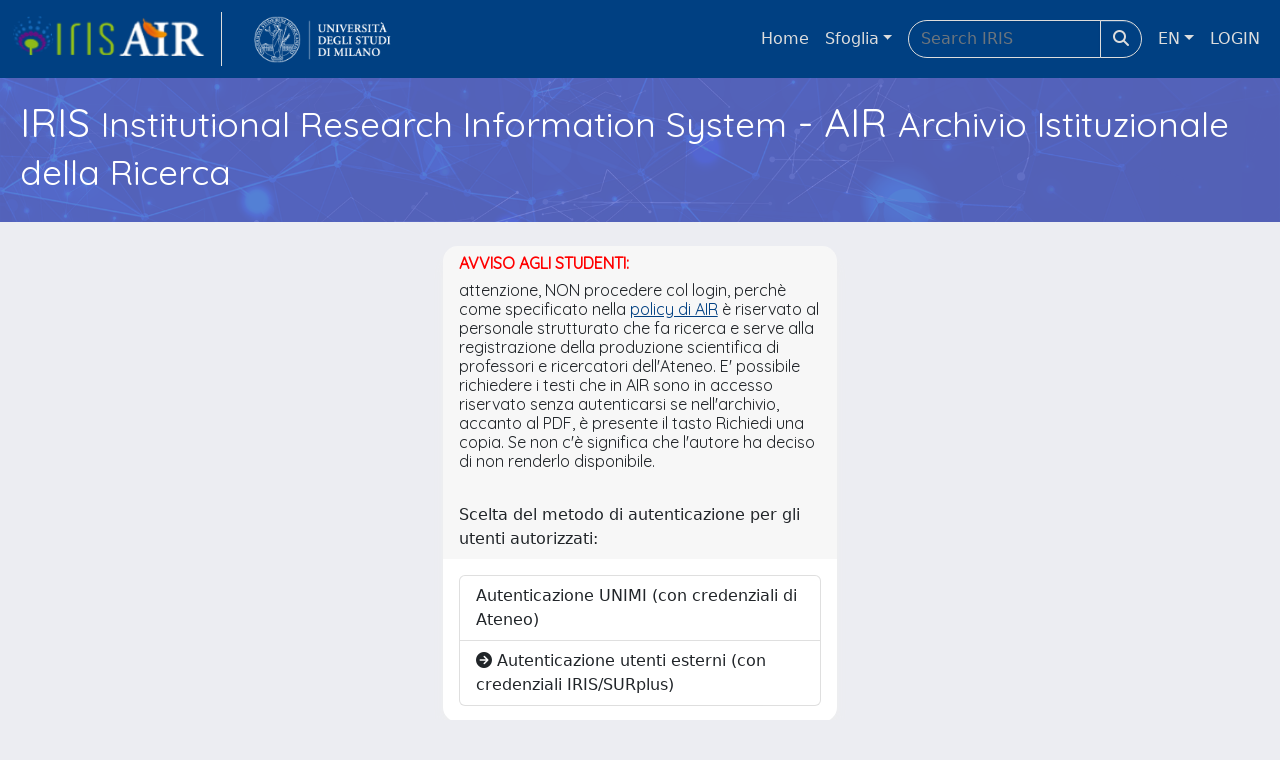

--- FILE ---
content_type: text/html;charset=utf-8
request_url: https://air.unimi.it/au/login?service=https%3A%2F%2Fair.unimi.it%2F%2Flogin%2Fcas%3Bjsessionid%3D91E1BA328DB35856F189F53A97A0D417.suir-unimi-prod-02
body_size: 14779
content:
<!DOCTYPE html>
<html lang="en-US">
<head>
	<meta charset="utf-8">
	<meta http-equiv="X-UA-Compatible" content="IE=edge">
	<meta name="viewport" content="width=device-width, initial-scale=1.0">
	<meta name="google-site-verification" content="wlzwz9JfUVs4-6bPkvHXM-ZNraMHNbEGrDaDSOmVnBM" /><link rel="shortcut icon"  href="/sr/favicon.ico" />
<link href="/sr/jstree/themes/default/style.min.css" rel="stylesheet" type="text/css"><link rel="stylesheet" href="/sr/jquery-ui/jquery-ui.min.css">
<link rel="stylesheet" type="text/css" href="https://static.cineca.it/jd/npm/jgrowl@1.4.9/jquery.jgrowl.min.css" />
<link rel="stylesheet" href="https://static.cineca.it/jd/npm/select2@4.0.13/dist/css/select2.min.css" />
<link rel="stylesheet" href="https://static.cineca.it/jd/npm/select2-bootstrap-5-theme@1.1.1/dist/select2-bootstrap-5-theme.min.css" />
<link rel="stylesheet" href="/sr/cineca/css/bootstrap-ricerca.min.css">
<link rel="stylesheet" href="/sr/local.css"><title></title>
	<script src="https://static.cineca.it/jd/npm/jquery@3.7.1/dist/jquery.min.js" integrity="sha512-v2CJ7UaYy4JwqLDIrZUI/4hqeoQieOmAZNXBeQyjo21dadnwR+8ZaIJVT8EE2iyI61OV8e6M8PP2/4hpQINQ/g==" crossorigin="anonymous"></script>
<script type="text/javascript" src="/sr/jquery-ui/jquery-ui.min.js"></script>
<script type="text/javascript" src="/sr/jquery-ui-i18n/jquery.ui.datepicker-it.latest.js" charset="utf-8"></script>
<script src="https://static.cineca.it/jd/npm/bootstrap@5.2.3/dist/js/bootstrap.bundle.min.js" integrity="sha384-kenU1KFdBIe4zVF0s0G1M5b4hcpxyD9F7jL+jjXkk+Q2h455rYXK/7HAuoJl+0I4" crossorigin="anonymous"></script>
<script src="https://static.cineca.it/jd/npm/jgrowl@1.4.9/jquery.jgrowl.min.js"></script>
<script src="https://static.cineca.it/jd/npm/select2@4.0.13/dist/js/select2.full.min.js"></script>
<script type="text/javascript" src="/sr/jstree/jstree.min.js"></script><script type="text/javascript" src="/sr/jquery/js/jquery.displaytag-ajax-1.2.js"></script>
<script src="https://static.cineca.it/jd/npm/js-cookie@3.0.5/dist/js.cookie.min.js" integrity="sha256-WCzAhd2P6gRJF9Hv3oOOd+hFJi/QJbv+Azn4CGB8gfY=" crossorigin="anonymous" referrerpolicy="no-referrer"></script>
<script>
	var JQ = $;
	var j = $;
</script>
<script type="text/javascript">
</script>
<script type="text/javascript" src="/sr/cineca/js/cilea.js?fwkVersion=25.11.0.1"></script>
<script type="text/javascript" src="/sr/cineca/js/fragment.js?fwkVersion=25.11.0.1"></script>
<script type="text/javascript" src="/sr/cineca/js/treeview.js?fwkVersion=25.11.0.1"></script>
<span style="display:none;" id="rememberToSaveText">Attenzione: i dati modificati non sono ancora stati salvati. Per confermare inserimenti o cancellazioni di voci è necessario confermare con il tasto SALVA/INSERISCI in fondo alla pagina</span>
<script type="text/javascript" src="/sr/cineca/js/print.js?fwkVersion=25.11.0.1"></script>
<script type="text/javascript" src="/sr/cineca/js/widget.js?fwkVersion=25.11.0.1"></script>
<script type="text/javascript" src="/sr/cineca/js/layout.js?fwkVersion=25.11.0.1"></script>




<script type="text/javascript">
	var authenticatedPersonId='';
	var authenticatedUser=false;
</script>
<script>
      window.customCookieJsonConfigPath='/sr/cookie-config.json';
    </script>
	<script src="https://static.iu.cineca.it/v1/default.js"></script>
	<script type="text/javascript">
	function isThirdPartyCookieEnabled() {
		var cookieString = Cookies.get('cc_cookie');
		if (cookieString==null||cookieString=="")
			return false;
		var cookieJson = JSON.parse(cookieString);
		var retValue = false;
		$.each(cookieJson.level , function (key, value) {
			if(value == 'thirdParty')
				retValue = true;
		});
		return retValue;
	}
	$(document).on('click', '.c-bn', function() { 
		Cookies.set('thirdParty',isThirdPartyCookieEnabled(), { path: '/'});
	});
	Cookies.set('thirdParty',isThirdPartyCookieEnabled(), { path: '/' });
	</script>
<script type="text/javascript">
	$(document).ready(function() {
		
		if (typeof trackEventCategoryDone === "undefined") {
			trackEvent('trackPageView');
		}
	});
	</script>
<script type="text/javascript" src="/sr/local.js?fwkVersion=25.11.0.1"></script>

	



</head>
<body>
	



<header class="navbar navbar-expand-md navbar-dark sticky-top layout-top bg-primary iu-hide">
	<nav class="container-fluid flex-wrap flex-md-nowrap" aria-label="menu top">
		<a class="navbar-brand ps-0 pt-0 pb-0 pe-3" href="https://air.unimi.it/" aria-label="link homepage" id="uiLogoLink">
			<img src="/sr/logo_iris.png" alt="IRIS" id="uiLogoImg" class="d-block my-1 navbar-brand-img"/>
		</a>
		<a class="navbar-brand ps-3 pt-0 pb-0 pe-3 me-3" href="" aria-label="link homepage università" id="customerLogoLink">
			<img src="/sr/logo_customer.png" alt="SUrplus" id="clientLogoImg" class="d-block my-1 navbar-brand-img"/>
		</a>
		<button class="navbar-toggler" type="button" data-bs-toggle="collapse" data-bs-target="#navbarSupportedContent" aria-controls="navbarSupportedContent" aria-expanded="false" aria-label="mostra/nascondi menu">
			<span class="fas fa-bars"></span>
		</button>
		<div class="collapse navbar-collapse" id="navbarSupportedContent">
			<ul class="navbar-nav flex-row flex-wrap pt-2 py-md-0">
				






</ul>
			<ul class="navbar-nav flex-row flex-wrap ms-md-auto">
				<li class="nav-item col-6 col-md-auto " id="topNavHome">
					<a class="nav-link p-2" href="https://air.unimi.it/">Home</a>
				</li>
				<li class="nav-item col-6 col-md-auto dropdown">
					<a class="nav-link p-2 dropdown-toggle" href="#" id="navbarDropdownBrowse" role="button" data-bs-toggle="dropdown" aria-haspopup="true" aria-expanded="false">
						Sfoglia</a>
					<div class="dropdown-menu" aria-labelledby="navbarDropdownBrowse">
						<a class="dropdown-item" href="https://air.unimi.it/community-list">Macrotipologie<br/>&amp;&nbsp;tipologie</a>
							<div class="dropdown-divider"></div>
						<a class="dropdown-item" href="https://air.unimi.it/browse?type=author">Autore</a>
						<a class="dropdown-item" href="https://air.unimi.it/browse?type=title">Titolo</a>
						<a class="dropdown-item" href="https://air.unimi.it/browse?type=relationJournal">Riviste</a>
						<a class="dropdown-item" href="https://air.unimi.it/browse?type=relationSerie">Serie</a>
						<a class="dropdown-item" href="https://air.unimi.it/browse?type=subjectSsd">Settore Scientifico Disciplinare</a>
						<a class="dropdown-item" href="https://air.unimi.it/browse?type=type">Tipologia</a>
						</div>
				</li>
			</ul>
			<form class="navbar-search-top d-flex" action="https://air.unimi.it/simple-search" method="get" role="search">
				<div class="input-group p-2">
					<input class="form-control bg-primary layout-top-input" type="search" placeholder="Search&nbsp;IRIS" name="query" id="tequery" size="25" aria-label="Search&nbsp;IRIS">
					<button class="btn btn-primary layout-top-input-btn" type="submit"><span class="fas fa-search"></span></button>
				</div>
			</form>
			<ul class="navbar-nav flex-row flex-wrap">
		 		<li class="nav-item col-6 col-md-auto dropdown">
					<a class="nav-link p-2 dropdown-toggle" href="#" id="navbarDropdownLanguage" role="button" data-bs-toggle="dropdown" aria-haspopup="true" aria-expanded="false">
						EN</a>
					<div class="dropdown-menu dropdown-menu-end" aria-labelledby="navbarDropdownLanguage">
						<a class="dropdown-item" href="javascript:reloadLanguageModuleAll('https://air.unimi.it',['bi','rm','gw','ma','','saiku','ap','er'],'/language/change.json','it');" ><img src="/sr/cineca/images/flag/flag_it.png" alt="Italiano" title=""/>&nbsp;Italiano</a>
						<a class="dropdown-item" href="javascript:reloadLanguageModuleAll('https://air.unimi.it',['bi','rm','gw','ma','','saiku','ap','er'],'/language/change.json','en');" ><img src="/sr/cineca/images/flag/flag_en.png" alt="English" title="English"/>&nbsp;English</a>
							</div>
				</li>				
				<li class="nav-item col-6 col-md-auto dropdown"><a class="nav-link p-2" href="https://air.unimi.it/securityLanding.htm">LOGIN</a></li>
				</ul>
		</div>
	</nav>
</header>




<div class="site-header iu-hide bg-secondary text-white">
				<div class="site-title CinecaSiteIntroduction" id="headerText">
					<div>
						<h1>IRIS <small>Institutional Research Information System</small> - AIR <small>Archivio Istituzionale della Ricerca</small></h1></div>
				</div>
			</div>
		<div class="container-xxl ps-0 pe-0 layout-no-sidebar" id="mainContainerDiv">
		



<main class="layout-main" id="content">
			<div class="container-fluid page-content">
	        	<nav aria-label="breadcrumb" class="mt-2 iu-hide">
	<form name="breadCrumbsForm" id="breadCrumbsForm" method="post">
		<ol class="breadcrumb rounded">
			</ol>
	</form>
</nav>
























	<div class="container col-xl-4">
		
	
		<div id="authenticationMethodList" class="mx-auto card">
		<div class="card-header"><span style="color:red"><h6><strong>AVVISO AGLI STUDENTI: </strong></h6></span><h6>attenzione, NON procedere col login, perchè come specificato nella <a href="https://air.unimi.it/sr/static/Policy_di_AIR.html">policy di AIR</a> è riservato al personale strutturato che fa ricerca e serve alla registrazione della produzione scientifica di professori e ricercatori dell'Ateneo. E' possibile richiedere i testi che in AIR sono in accesso riservato senza autenticarsi se nell'archivio, accanto al PDF, è presente il tasto Richiedi una copia. Se non c'è significa che l'autore ha deciso di non renderlo disponibile.</h6> </br> Scelta del metodo di autenticazione per gli utenti autorizzati: </br></div>
		<div class="card-body">
		<div class="list-group">
				
			     <a href="https://air.unimi.it/au/login?client_name=Saml2ClientWrapper&needs_client_redirection=true" class="list-group-item list-group-item-action" >
			     Autenticazione UNIMI (con credenziali di Ateneo)
			     </a>
			
			<a href="javascript:void(showIrisAuthentication())" class="list-group-item list-group-item-action"><i class="fas fa-arrow-circle-right"></i> Autenticazione utenti esterni (con credenziali IRIS/SURplus)</a>
		</div>
		</div>
		</div>
		
	
	
	<div style="display:none" id="formWrapper" class="mx-auto card">
		<div class="card-body">
		<form id="fm1" action="/au/login;jsessionid=73DEE71363602FAB7D108131F8A1926E.au-irisbe418?service=https%3A%2F%2Fair.unimi.it%2F%2Flogin%2Fcas%3Bjsessionid%3D91E1BA328DB35856F189F53A97A0D417.suir-unimi-prod-02" method="post">
			
			
				<div class="callout alert alert-info">
					L'autenticazione tramite questa modalità può essere effettuata solo da assegnisti e referee "esterni all'Ateneo" che erano abilitati ad accedere alla procedura del "Bando Assegni" in IRIS (utilizzando le stesse credenziali).
				</div>
			
			
				
				
			
			
				
				
				
						
			<div class="form-floating mb-3">
				
				<input id="username" name="username" class="form-control" tabindex="1" accesskey="U" type="text" value="" autocomplete="on"/>
				<label for="username">Utente</label>
				
			</div>
			
				
				
				
						
			<div class="form-floating mb-3">
				
				<input id="password" name="password" class="form-control" tabindex="2" accesskey="P" type="password" value="" autocomplete="off"/>
				<label for="password">Password</label>
				
			</div>
			
			
			
			

			<input type="hidden" name="_eventId" value="submit" />
			<input type="hidden" name="lt" value="LT-3762-rAhjo6qvbJPHbHH5bAf1WyhoaRmTf7-UNIMI-PROD-N02" />
			<input type="hidden" name="execution" value="e1s1" />
			<div class="d-flex justify-content-end">
				<button type="submit" class="btn btn-warning"><i class="fas fa-sign-in-alt"></i> LOGIN</button>
			</div>
			<div class="row"><a href="/rm/public/forgotPassword/request.htm">Problemi di accesso all'account?</a></div>
		</form>
		</div>
		
			
	</div>
	</div>
<script type="text/javascript">
function showIrisAuthentication(){
	JQ('#authenticationMethodList').hide();
	JQ('#formWrapper').show();
}
$(document).ready(function () {
	JQ('#username').attr('placeholder', 'Utente');
	JQ('#password').attr('placeholder', 'Password');
});
</script>
				



<script type="text/javascript">
	function showAbout() {
		jQuery.ajax({
			url: "/au/about.modal",
			type: 'GET',
			success: function(data) {
                var $modal = jQuery(data);
				jQuery('body').append($modal);
                $modal.filter('.modal').modal('show');
                $modal.filter('.modal').on('hidden.bs.modal', function(){
                	$modal.remove();
				});
                $modal.attr('id','modal_about');
                $modal.modal('show')
			},
			error: function(data,extStatus, errorThrown) {
				$.jGrowl('errore generico di comunicazione', { sticky: true, theme: 'bg-danger text-white' });
			}
		});
	}
	function showCookies() {
		showCookieSettings();
	}
	function showPrivacyInfo() {
		window.open('/aboutPrivacyInfo.htm', '_blank').focus();
	}	
</script>
<div class="modal fade" id="genericFragmentErrorModal" tabindex="-1" role="dialog" aria-labelledby="modal-title" aria-hidden="true" style="z-index: 10000">
	<div class="modal-dialog">	
		<div class="modal-content">
			<div class="modal-header">
				<h4 class="modal-title">Errore</h4>
				<button aria-hidden="true" data-bs-dismiss="modal" class="btn-close" type="button"></button>						
			</div>
			<div class="modal-body with-padding">					
				<div class="callout alert bg-danger">
					<h5>Errore</h5>
					<p id="genericFragmentErrorModalContent"></p>
				</div>
			</div>
		</div>
	</div>	
</div>
<script type="text/javascript">
	var forceLogindModuleMap = reloadInit(['bi','rm','gw','ma','','saiku','ap','er']);
	</script>
</div>
		</main>
	</div>
	<div class="clearfix"></div>
<footer class="bd-footer py-2 mt-2 bg-light d-flex justify-content-between fw-bold iu-hide">
	<div class="ms-2">
		Powered by <a class="text-decoration-none" href="https://www.cineca.it/sistemi-informativi-universita/ricerca/iris-la-gestione-della-ricerca">IRIS</a>	<span style="margin-left: 10px; margin-right: 10px;">-</span>	<a class="text-decoration-none" onclick="showAbout();" href="#">about IRIS</a>	<span style="margin-left: 10px; margin-right: 10px;">-</span>	<a class="text-decoration-none" onclick="showCookies();" href="#">Utilizzo dei cookie</a>	<span style="margin-left: 10px; margin-right: 10px;">-</span>	<a class="text-decoration-none" onclick="showPrivacyInfo();" href="#">Privacy</a>	</div>
	<div class="me-2">
		





	<a href="http://www.cineca.it" target="_blank"><img alt="Logo CINECA" height="15px;" src="/sr/cineca/images/interface/logo-cineca-small-white.png"></a>
	
<span>&nbsp;Copyright&nbsp;&copy;&nbsp;2025&nbsp;</span><a href="/htmlmap" style="display:none;"></a></div>
</footer></body>
</html>